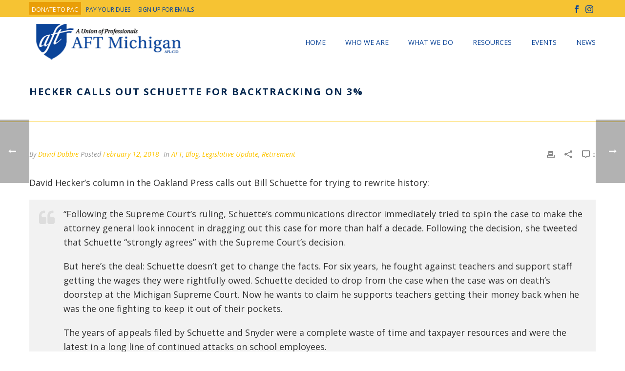

--- FILE ---
content_type: text/html
request_url: https://aftmichigan.org/hecker-calls-out-schuette-for-backtracking-on-3/
body_size: 18732
content:
<!DOCTYPE html>
<html lang="en-US" >
<head>
<meta charset="UTF-8"/><meta name="viewport" content="width=device-width, initial-scale=1.0, minimum-scale=1.0, maximum-scale=1.0, user-scalable=0"/><meta http-equiv="X-UA-Compatible" content="IE=edge,chrome=1"/><meta name="format-detection" content="telephone=no"><meta name='robots' content='index, follow, max-image-preview:large, max-snippet:-1, max-video-preview:-1'/>
<style id="critical-path-css">body,html{width:100%;height:100%;margin:0;padding:0}.page-preloader{top:0;left:0;z-index:999;position:fixed;height:100%;width:100%;text-align:center}.preloader-preview-area{animation-delay:-.2s;top:50%;-ms-transform:translateY(100%);transform:translateY(100%);margin-top:10px;max-height:calc(50% - 20px);opacity:1;width:100%;text-align:center;position:absolute}.preloader-logo{max-width:90%;top:50%;-ms-transform:translateY(-100%);transform:translateY(-100%);margin:-10px auto 0 auto;max-height:calc(50% - 20px);opacity:1;position:relative}.ball-pulse>div{width:15px;height:15px;border-radius:100%;margin:2px;animation-fill-mode:both;display:inline-block;animation:ball-pulse .75s infinite cubic-bezier(.2,.68,.18,1.08)}.ball-pulse>div:nth-child(1){animation-delay:-.36s}.ball-pulse>div:nth-child(2){animation-delay:-.24s}.ball-pulse>div:nth-child(3){animation-delay:-.12s}@keyframes ball-pulse{0%{transform:scale(1);opacity:1}45%{transform:scale(.1);opacity:.7}80%{transform:scale(1);opacity:1}}.ball-clip-rotate-pulse{position:relative;-ms-transform:translateY(-15px) translateX(-10px);transform:translateY(-15px) translateX(-10px);display:inline-block}.ball-clip-rotate-pulse>div{animation-fill-mode:both;position:absolute;top:0;left:0;border-radius:100%}.ball-clip-rotate-pulse>div:first-child{height:36px;width:36px;top:7px;left:-7px;animation:ball-clip-rotate-pulse-scale 1s 0s cubic-bezier(.09,.57,.49,.9) infinite}.ball-clip-rotate-pulse>div:last-child{position:absolute;width:50px;height:50px;left:-16px;top:-2px;background:0 0;border:2px solid;animation:ball-clip-rotate-pulse-rotate 1s 0s cubic-bezier(.09,.57,.49,.9) infinite;animation-duration:1s}@keyframes ball-clip-rotate-pulse-rotate{0%{transform:rotate(0) scale(1)}50%{transform:rotate(180deg) scale(.6)}100%{transform:rotate(360deg) scale(1)}}@keyframes ball-clip-rotate-pulse-scale{30%{transform:scale(.3)}100%{transform:scale(1)}}@keyframes square-spin{25%{transform:perspective(100px) rotateX(180deg) rotateY(0)}50%{transform:perspective(100px) rotateX(180deg) rotateY(180deg)}75%{transform:perspective(100px) rotateX(0) rotateY(180deg)}100%{transform:perspective(100px) rotateX(0) rotateY(0)}}.square-spin{display:inline-block}.square-spin>div{animation-fill-mode:both;width:50px;height:50px;animation:square-spin 3s 0s cubic-bezier(.09,.57,.49,.9) infinite}.cube-transition{position:relative;-ms-transform:translate(-25px,-25px);transform:translate(-25px,-25px);display:inline-block}.cube-transition>div{animation-fill-mode:both;width:15px;height:15px;position:absolute;top:-5px;left:-5px;animation:cube-transition 1.6s 0s infinite ease-in-out}.cube-transition>div:last-child{animation-delay:-.8s}@keyframes cube-transition{25%{transform:translateX(50px) scale(.5) rotate(-90deg)}50%{transform:translate(50px,50px) rotate(-180deg)}75%{transform:translateY(50px) scale(.5) rotate(-270deg)}100%{transform:rotate(-360deg)}}.ball-scale>div{border-radius:100%;margin:2px;animation-fill-mode:both;display:inline-block;height:60px;width:60px;animation:ball-scale 1s 0s ease-in-out infinite}@keyframes ball-scale{0%{transform:scale(0)}100%{transform:scale(1);opacity:0}}.line-scale>div{animation-fill-mode:both;display:inline-block;width:5px;height:50px;border-radius:2px;margin:2px}.line-scale>div:nth-child(1){animation:line-scale 1s -.5s infinite cubic-bezier(.2,.68,.18,1.08)}.line-scale>div:nth-child(2){animation:line-scale 1s -.4s infinite cubic-bezier(.2,.68,.18,1.08)}.line-scale>div:nth-child(3){animation:line-scale 1s -.3s infinite cubic-bezier(.2,.68,.18,1.08)}.line-scale>div:nth-child(4){animation:line-scale 1s -.2s infinite cubic-bezier(.2,.68,.18,1.08)}.line-scale>div:nth-child(5){animation:line-scale 1s -.1s infinite cubic-bezier(.2,.68,.18,1.08)}@keyframes line-scale{0%{transform:scaley(1)}50%{transform:scaley(.4)}100%{transform:scaley(1)}}.ball-scale-multiple{position:relative;-ms-transform:translateY(30px);transform:translateY(30px);display:inline-block}.ball-scale-multiple>div{border-radius:100%;animation-fill-mode:both;margin:2px;position:absolute;left:-30px;top:0;opacity:0;margin:0;width:50px;height:50px;animation:ball-scale-multiple 1s 0s linear infinite}.ball-scale-multiple>div:nth-child(2){animation-delay:-.2s}.ball-scale-multiple>div:nth-child(3){animation-delay:-.2s}@keyframes ball-scale-multiple{0%{transform:scale(0);opacity:0}5%{opacity:1}100%{transform:scale(1);opacity:0}}.ball-pulse-sync{display:inline-block}.ball-pulse-sync>div{width:15px;height:15px;border-radius:100%;margin:2px;animation-fill-mode:both;display:inline-block}.ball-pulse-sync>div:nth-child(1){animation:ball-pulse-sync .6s -.21s infinite ease-in-out}.ball-pulse-sync>div:nth-child(2){animation:ball-pulse-sync .6s -.14s infinite ease-in-out}.ball-pulse-sync>div:nth-child(3){animation:ball-pulse-sync .6s -70ms infinite ease-in-out}@keyframes ball-pulse-sync{33%{transform:translateY(10px)}66%{transform:translateY(-10px)}100%{transform:translateY(0)}}.transparent-circle{display:inline-block;border-top:.5em solid rgba(255,255,255,.2);border-right:.5em solid rgba(255,255,255,.2);border-bottom:.5em solid rgba(255,255,255,.2);border-left:.5em solid #fff;transform:translateZ(0);animation:transparent-circle 1.1s infinite linear;width:50px;height:50px;border-radius:50%}.transparent-circle:after{border-radius:50%;width:10em;height:10em}@keyframes transparent-circle{0%{transform:rotate(0)}100%{transform:rotate(360deg)}}.ball-spin-fade-loader{position:relative;top:-10px;left:-10px;display:inline-block}.ball-spin-fade-loader>div{width:15px;height:15px;border-radius:100%;margin:2px;animation-fill-mode:both;position:absolute;animation:ball-spin-fade-loader 1s infinite linear}.ball-spin-fade-loader>div:nth-child(1){top:25px;left:0;animation-delay:-.84s;-webkit-animation-delay:-.84s}.ball-spin-fade-loader>div:nth-child(2){top:17.05px;left:17.05px;animation-delay:-.72s;-webkit-animation-delay:-.72s}.ball-spin-fade-loader>div:nth-child(3){top:0;left:25px;animation-delay:-.6s;-webkit-animation-delay:-.6s}.ball-spin-fade-loader>div:nth-child(4){top:-17.05px;left:17.05px;animation-delay:-.48s;-webkit-animation-delay:-.48s}.ball-spin-fade-loader>div:nth-child(5){top:-25px;left:0;animation-delay:-.36s;-webkit-animation-delay:-.36s}.ball-spin-fade-loader>div:nth-child(6){top:-17.05px;left:-17.05px;animation-delay:-.24s;-webkit-animation-delay:-.24s}.ball-spin-fade-loader>div:nth-child(7){top:0;left:-25px;animation-delay:-.12s;-webkit-animation-delay:-.12s}.ball-spin-fade-loader>div:nth-child(8){top:17.05px;left:-17.05px;animation-delay:0s;-webkit-animation-delay:0s}@keyframes ball-spin-fade-loader{50%{opacity:.3;transform:scale(.4)}100%{opacity:1;transform:scale(1)}}</style>
<title>Hecker calls out Schuette for backtracking on 3% - AFT Michigan</title>
<link rel="canonical" href="https://aftmichigan.org/hecker-calls-out-schuette-for-backtracking-on-3/"/>
<meta property="og:locale" content="en_US"/>
<meta property="og:type" content="article"/>
<meta property="og:title" content="Hecker calls out Schuette for backtracking on 3% - AFT Michigan"/>
<meta property="og:description" content="David Hecker&#8217;s column in the Oakland Press calls out Bill Schuette for trying to rewrite history: &#8220;Following the Supreme Court’s ruling, Schuette’s communications director immediately tried to spin the case to make the attorney general look innocent in dragging out this case for more than half a decade. Following the decision, she tweeted that Schuette [&hellip;]"/>
<meta property="og:url" content="https://aftmichigan.org/hecker-calls-out-schuette-for-backtracking-on-3/"/>
<meta property="og:site_name" content="AFT Michigan"/>
<meta property="article:publisher" content="https://facebook.com/AFTMichigan"/>
<meta property="article:published_time" content="2018-02-12T15:14:00+00:00"/>
<meta property="article:modified_time" content="2018-03-09T19:20:34+00:00"/>
<meta property="og:image" content="https://aftmichigan.org/wp-content/uploads/2018/01/david-hecker-01.png"/>
<meta property="og:image:width" content="2930"/>
<meta property="og:image:height" content="2927"/>
<meta property="og:image:type" content="image/png"/>
<meta name="author" content="David Dobbie"/>
<meta name="twitter:card" content="summary_large_image"/>
<meta name="twitter:creator" content="@AFTMichigan"/>
<meta name="twitter:site" content="@AFTMichigan"/>
<meta name="twitter:label1" content="Written by"/>
<meta name="twitter:data1" content="David Dobbie"/>
<meta name="twitter:label2" content="Est. reading time"/>
<meta name="twitter:data2" content="1 minute"/>
<script type="application/ld+json" class="yoast-schema-graph">{"@context":"https://schema.org","@graph":[{"@type":"Article","@id":"https://aftmichigan.org/hecker-calls-out-schuette-for-backtracking-on-3/#article","isPartOf":{"@id":"https://aftmichigan.org/hecker-calls-out-schuette-for-backtracking-on-3/"},"author":{"name":"David Dobbie","@id":"https://aftmichigan.org/#/schema/person/78467acab850c56463f61e9665f067ef"},"headline":"Hecker calls out Schuette for backtracking on 3%","datePublished":"2018-02-12T15:14:00+00:00","dateModified":"2018-03-09T19:20:34+00:00","mainEntityOfPage":{"@id":"https://aftmichigan.org/hecker-calls-out-schuette-for-backtracking-on-3/"},"wordCount":236,"commentCount":0,"publisher":{"@id":"https://aftmichigan.org/#organization"},"image":{"@id":"https://aftmichigan.org/hecker-calls-out-schuette-for-backtracking-on-3/#primaryimage"},"thumbnailUrl":"https://aftmichigan.org/wp-content/uploads/2018/01/david-hecker-01.png","articleSection":["AFT","Blog","Legislative Update","Retirement"],"inLanguage":"en-US","potentialAction":[{"@type":"CommentAction","name":"Comment","target":["https://aftmichigan.org/hecker-calls-out-schuette-for-backtracking-on-3/#respond"]}]},{"@type":"WebPage","@id":"https://aftmichigan.org/hecker-calls-out-schuette-for-backtracking-on-3/","url":"https://aftmichigan.org/hecker-calls-out-schuette-for-backtracking-on-3/","name":"Hecker calls out Schuette for backtracking on 3% - AFT Michigan","isPartOf":{"@id":"https://aftmichigan.org/#website"},"primaryImageOfPage":{"@id":"https://aftmichigan.org/hecker-calls-out-schuette-for-backtracking-on-3/#primaryimage"},"image":{"@id":"https://aftmichigan.org/hecker-calls-out-schuette-for-backtracking-on-3/#primaryimage"},"thumbnailUrl":"https://aftmichigan.org/wp-content/uploads/2018/01/david-hecker-01.png","datePublished":"2018-02-12T15:14:00+00:00","dateModified":"2018-03-09T19:20:34+00:00","breadcrumb":{"@id":"https://aftmichigan.org/hecker-calls-out-schuette-for-backtracking-on-3/#breadcrumb"},"inLanguage":"en-US","potentialAction":[{"@type":"ReadAction","target":["https://aftmichigan.org/hecker-calls-out-schuette-for-backtracking-on-3/"]}]},{"@type":"ImageObject","inLanguage":"en-US","@id":"https://aftmichigan.org/hecker-calls-out-schuette-for-backtracking-on-3/#primaryimage","url":"https://aftmichigan.org/wp-content/uploads/2018/01/david-hecker-01.png","contentUrl":"https://aftmichigan.org/wp-content/uploads/2018/01/david-hecker-01.png","width":2930,"height":2927,"caption":"David Hecker"},{"@type":"BreadcrumbList","@id":"https://aftmichigan.org/hecker-calls-out-schuette-for-backtracking-on-3/#breadcrumb","itemListElement":[{"@type":"ListItem","position":1,"name":"Home","item":"https://aftmichigan.org/"},{"@type":"ListItem","position":2,"name":"Hecker calls out Schuette for backtracking on 3%"}]},{"@type":"WebSite","@id":"https://aftmichigan.org/#website","url":"https://aftmichigan.org/","name":"AFT Michigan","description":"A Union of Professionals","publisher":{"@id":"https://aftmichigan.org/#organization"},"potentialAction":[{"@type":"SearchAction","target":{"@type":"EntryPoint","urlTemplate":"https://aftmichigan.org/?s={search_term_string}"},"query-input":{"@type":"PropertyValueSpecification","valueRequired":true,"valueName":"search_term_string"}}],"inLanguage":"en-US"},{"@type":"Organization","@id":"https://aftmichigan.org/#organization","name":"AFT Michigan","url":"https://aftmichigan.org/","logo":{"@type":"ImageObject","inLanguage":"en-US","@id":"https://aftmichigan.org/#/schema/logo/image/","url":"https://aftmichigan.org/wp-content/uploads/2018/04/aft-michigan-logo-square.png","contentUrl":"https://aftmichigan.org/wp-content/uploads/2018/04/aft-michigan-logo-square.png","width":500,"height":500,"caption":"AFT Michigan"},"image":{"@id":"https://aftmichigan.org/#/schema/logo/image/"},"sameAs":["https://facebook.com/AFTMichigan","https://x.com/AFTMichigan"]},{"@type":"Person","@id":"https://aftmichigan.org/#/schema/person/78467acab850c56463f61e9665f067ef","name":"David Dobbie","description":"AFT Michigan Chief of Staff","url":"https://aftmichigan.org/author/ddobbie/"}]}</script>
<link rel='dns-prefetch' href='//use.fontawesome.com'/>
<link rel="alternate" type="application/rss+xml" title="AFT Michigan &raquo; Feed" href="https://aftmichigan.org/feed/"/>
<link rel="alternate" type="application/rss+xml" title="AFT Michigan &raquo; Comments Feed" href="https://aftmichigan.org/comments/feed/"/>
<link rel="shortcut icon" href="https://aftmichigan.org/wp-content/uploads/2017/08/aftmi-favicon.png"/>
<link rel="alternate" title="oEmbed (JSON)" type="application/json+oembed" href="https://aftmichigan.org/wp-json/oembed/1.0/embed?url=https%3A%2F%2Faftmichigan.org%2Fhecker-calls-out-schuette-for-backtracking-on-3%2F"/>
<link rel="alternate" title="oEmbed (XML)" type="text/xml+oembed" href="https://aftmichigan.org/wp-json/oembed/1.0/embed?url=https%3A%2F%2Faftmichigan.org%2Fhecker-calls-out-schuette-for-backtracking-on-3%2F&#038;format=xml"/>
<style id='wp-img-auto-sizes-contain-inline-css' type='text/css'>img:is([sizes=auto i],[sizes^="auto," i]){contain-intrinsic-size:3000px 1500px}</style>
<link rel='stylesheet' id='wp-block-library-css' href='https://aftmichigan.org/wp-includes/css/dist/block-library/style.min.css?ver=6.9' type='text/css' media='all'/>
<style id='global-styles-inline-css' type='text/css'>:root{--wp--preset--aspect-ratio--square:1;--wp--preset--aspect-ratio--4-3:4/3;--wp--preset--aspect-ratio--3-4:3/4;--wp--preset--aspect-ratio--3-2:3/2;--wp--preset--aspect-ratio--2-3:2/3;--wp--preset--aspect-ratio--16-9:16/9;--wp--preset--aspect-ratio--9-16:9/16;--wp--preset--color--black:#000000;--wp--preset--color--cyan-bluish-gray:#abb8c3;--wp--preset--color--white:#ffffff;--wp--preset--color--pale-pink:#f78da7;--wp--preset--color--vivid-red:#cf2e2e;--wp--preset--color--luminous-vivid-orange:#ff6900;--wp--preset--color--luminous-vivid-amber:#fcb900;--wp--preset--color--light-green-cyan:#7bdcb5;--wp--preset--color--vivid-green-cyan:#00d084;--wp--preset--color--pale-cyan-blue:#8ed1fc;--wp--preset--color--vivid-cyan-blue:#0693e3;--wp--preset--color--vivid-purple:#9b51e0;--wp--preset--gradient--vivid-cyan-blue-to-vivid-purple:linear-gradient(135deg,rgb(6,147,227) 0%,rgb(155,81,224) 100%);--wp--preset--gradient--light-green-cyan-to-vivid-green-cyan:linear-gradient(135deg,rgb(122,220,180) 0%,rgb(0,208,130) 100%);--wp--preset--gradient--luminous-vivid-amber-to-luminous-vivid-orange:linear-gradient(135deg,rgb(252,185,0) 0%,rgb(255,105,0) 100%);--wp--preset--gradient--luminous-vivid-orange-to-vivid-red:linear-gradient(135deg,rgb(255,105,0) 0%,rgb(207,46,46) 100%);--wp--preset--gradient--very-light-gray-to-cyan-bluish-gray:linear-gradient(135deg,rgb(238,238,238) 0%,rgb(169,184,195) 100%);--wp--preset--gradient--cool-to-warm-spectrum:linear-gradient(135deg,rgb(74,234,220) 0%,rgb(151,120,209) 20%,rgb(207,42,186) 40%,rgb(238,44,130) 60%,rgb(251,105,98) 80%,rgb(254,248,76) 100%);--wp--preset--gradient--blush-light-purple:linear-gradient(135deg,rgb(255,206,236) 0%,rgb(152,150,240) 100%);--wp--preset--gradient--blush-bordeaux:linear-gradient(135deg,rgb(254,205,165) 0%,rgb(254,45,45) 50%,rgb(107,0,62) 100%);--wp--preset--gradient--luminous-dusk:linear-gradient(135deg,rgb(255,203,112) 0%,rgb(199,81,192) 50%,rgb(65,88,208) 100%);--wp--preset--gradient--pale-ocean:linear-gradient(135deg,rgb(255,245,203) 0%,rgb(182,227,212) 50%,rgb(51,167,181) 100%);--wp--preset--gradient--electric-grass:linear-gradient(135deg,rgb(202,248,128) 0%,rgb(113,206,126) 100%);--wp--preset--gradient--midnight:linear-gradient(135deg,rgb(2,3,129) 0%,rgb(40,116,252) 100%);--wp--preset--font-size--small:13px;--wp--preset--font-size--medium:20px;--wp--preset--font-size--large:36px;--wp--preset--font-size--x-large:42px;--wp--preset--spacing--20:0.44rem;--wp--preset--spacing--30:0.67rem;--wp--preset--spacing--40:1rem;--wp--preset--spacing--50:1.5rem;--wp--preset--spacing--60:2.25rem;--wp--preset--spacing--70:3.38rem;--wp--preset--spacing--80:5.06rem;--wp--preset--shadow--natural:6px 6px 9px rgba(0, 0, 0, 0.2);--wp--preset--shadow--deep:12px 12px 50px rgba(0, 0, 0, 0.4);--wp--preset--shadow--sharp:6px 6px 0px rgba(0, 0, 0, 0.2);--wp--preset--shadow--outlined:6px 6px 0px -3px rgb(255, 255, 255), 6px 6px rgb(0, 0, 0);--wp--preset--shadow--crisp:6px 6px 0px rgb(0, 0, 0);}:where(.is-layout-flex){gap:0.5em;}:where(.is-layout-grid){gap:0.5em;}body .is-layout-flex{display:flex;}.is-layout-flex{flex-wrap:wrap;align-items:center;}.is-layout-flex > :is(*, div){margin:0;}body .is-layout-grid{display:grid;}.is-layout-grid > :is(*, div){margin:0;}:where(.wp-block-columns.is-layout-flex){gap:2em;}:where(.wp-block-columns.is-layout-grid){gap:2em;}:where(.wp-block-post-template.is-layout-flex){gap:1.25em;}:where(.wp-block-post-template.is-layout-grid){gap:1.25em;}.has-black-color{color:var(--wp--preset--color--black) !important;}.has-cyan-bluish-gray-color{color:var(--wp--preset--color--cyan-bluish-gray) !important;}.has-white-color{color:var(--wp--preset--color--white) !important;}.has-pale-pink-color{color:var(--wp--preset--color--pale-pink) !important;}.has-vivid-red-color{color:var(--wp--preset--color--vivid-red) !important;}.has-luminous-vivid-orange-color{color:var(--wp--preset--color--luminous-vivid-orange) !important;}.has-luminous-vivid-amber-color{color:var(--wp--preset--color--luminous-vivid-amber) !important;}.has-light-green-cyan-color{color:var(--wp--preset--color--light-green-cyan) !important;}.has-vivid-green-cyan-color{color:var(--wp--preset--color--vivid-green-cyan) !important;}.has-pale-cyan-blue-color{color:var(--wp--preset--color--pale-cyan-blue) !important;}.has-vivid-cyan-blue-color{color:var(--wp--preset--color--vivid-cyan-blue) !important;}.has-vivid-purple-color{color:var(--wp--preset--color--vivid-purple) !important;}.has-black-background-color{background-color:var(--wp--preset--color--black) !important;}.has-cyan-bluish-gray-background-color{background-color:var(--wp--preset--color--cyan-bluish-gray) !important;}.has-white-background-color{background-color:var(--wp--preset--color--white) !important;}.has-pale-pink-background-color{background-color:var(--wp--preset--color--pale-pink) !important;}.has-vivid-red-background-color{background-color:var(--wp--preset--color--vivid-red) !important;}.has-luminous-vivid-orange-background-color{background-color:var(--wp--preset--color--luminous-vivid-orange) !important;}.has-luminous-vivid-amber-background-color{background-color:var(--wp--preset--color--luminous-vivid-amber) !important;}.has-light-green-cyan-background-color{background-color:var(--wp--preset--color--light-green-cyan) !important;}.has-vivid-green-cyan-background-color{background-color:var(--wp--preset--color--vivid-green-cyan) !important;}.has-pale-cyan-blue-background-color{background-color:var(--wp--preset--color--pale-cyan-blue) !important;}.has-vivid-cyan-blue-background-color{background-color:var(--wp--preset--color--vivid-cyan-blue) !important;}.has-vivid-purple-background-color{background-color:var(--wp--preset--color--vivid-purple) !important;}.has-black-border-color{border-color:var(--wp--preset--color--black) !important;}.has-cyan-bluish-gray-border-color{border-color:var(--wp--preset--color--cyan-bluish-gray) !important;}.has-white-border-color{border-color:var(--wp--preset--color--white) !important;}.has-pale-pink-border-color{border-color:var(--wp--preset--color--pale-pink) !important;}.has-vivid-red-border-color{border-color:var(--wp--preset--color--vivid-red) !important;}.has-luminous-vivid-orange-border-color{border-color:var(--wp--preset--color--luminous-vivid-orange) !important;}.has-luminous-vivid-amber-border-color{border-color:var(--wp--preset--color--luminous-vivid-amber) !important;}.has-light-green-cyan-border-color{border-color:var(--wp--preset--color--light-green-cyan) !important;}.has-vivid-green-cyan-border-color{border-color:var(--wp--preset--color--vivid-green-cyan) !important;}.has-pale-cyan-blue-border-color{border-color:var(--wp--preset--color--pale-cyan-blue) !important;}.has-vivid-cyan-blue-border-color{border-color:var(--wp--preset--color--vivid-cyan-blue) !important;}.has-vivid-purple-border-color{border-color:var(--wp--preset--color--vivid-purple) !important;}.has-vivid-cyan-blue-to-vivid-purple-gradient-background{background:var(--wp--preset--gradient--vivid-cyan-blue-to-vivid-purple) !important;}.has-light-green-cyan-to-vivid-green-cyan-gradient-background{background:var(--wp--preset--gradient--light-green-cyan-to-vivid-green-cyan) !important;}.has-luminous-vivid-amber-to-luminous-vivid-orange-gradient-background{background:var(--wp--preset--gradient--luminous-vivid-amber-to-luminous-vivid-orange) !important;}.has-luminous-vivid-orange-to-vivid-red-gradient-background{background:var(--wp--preset--gradient--luminous-vivid-orange-to-vivid-red) !important;}.has-very-light-gray-to-cyan-bluish-gray-gradient-background{background:var(--wp--preset--gradient--very-light-gray-to-cyan-bluish-gray) !important;}.has-cool-to-warm-spectrum-gradient-background{background:var(--wp--preset--gradient--cool-to-warm-spectrum) !important;}.has-blush-light-purple-gradient-background{background:var(--wp--preset--gradient--blush-light-purple) !important;}.has-blush-bordeaux-gradient-background{background:var(--wp--preset--gradient--blush-bordeaux) !important;}.has-luminous-dusk-gradient-background{background:var(--wp--preset--gradient--luminous-dusk) !important;}.has-pale-ocean-gradient-background{background:var(--wp--preset--gradient--pale-ocean) !important;}.has-electric-grass-gradient-background{background:var(--wp--preset--gradient--electric-grass) !important;}.has-midnight-gradient-background{background:var(--wp--preset--gradient--midnight) !important;}.has-small-font-size{font-size:var(--wp--preset--font-size--small) !important;}.has-medium-font-size{font-size:var(--wp--preset--font-size--medium) !important;}.has-large-font-size{font-size:var(--wp--preset--font-size--large) !important;}.has-x-large-font-size{font-size:var(--wp--preset--font-size--x-large) !important;}</style>
<style id='classic-theme-styles-inline-css' type='text/css'>.wp-block-button__link{color:#fff;background-color:#32373c;border-radius:9999px;box-shadow:none;text-decoration:none;padding:calc(.667em + 2px) calc(1.333em + 2px);font-size:1.125em}.wp-block-file__button{background:#32373c;color:#fff;text-decoration:none}</style>
<style id='font-awesome-svg-styles-default-inline-css' type='text/css'>.svg-inline--fa{display:inline-block;height:1em;overflow:visible;vertical-align:-.125em;}</style>
<link rel='stylesheet' id='font-awesome-svg-styles-css' href='https://aftmichigan.org/wp-content/cache/speedycache/aftmichigan.org/assets/6260a1dd8d567df3-svg-with-js.css' type='text/css' media='all'/>
<style id='font-awesome-svg-styles-inline-css' type='text/css'>.wp-block-font-awesome-icon svg::before, .wp-rich-text-font-awesome-icon svg::before{content:unset;}</style>
<link rel='stylesheet' id='contact-form-7-css' href='https://aftmichigan.org/wp-content/cache/speedycache/aftmichigan.org/assets/64ac31699f5326cb-styles.css' type='text/css' media='all'/>
<link rel='stylesheet' id='theme-styles-css' href='https://aftmichigan.org/wp-content/cache/speedycache/aftmichigan.org/assets/406ea23f9e14cd10-full-styles.6.12.3.css' type='text/css' media='all'/>
<style id='theme-styles-inline-css' type='text/css'>#wpadminbar{-webkit-backface-visibility:hidden;backface-visibility:hidden;-webkit-perspective:1000;-ms-perspective:1000;perspective:1000;-webkit-transform:translateZ(0px);-ms-transform:translateZ(0px);transform:translateZ(0px);} @media screen and (max-width:600px){
#wpadminbar{position:fixed !important;} }
body{transform:unset;background-color:#fff;} .hb-custom-header #mk-page-introduce, .mk-header{transform:unset;background-color:#ffffff;background-size:cover;-webkit-background-size:cover;-moz-background-size:cover;} .hb-custom-header > div, .mk-header-bg{transform:unset;background-color:#ffffff;} .mk-classic-nav-bg{background-color:#ffffff;} .master-holder-bg{transform:unset;background-color:#fff;} #mk-footer{transform:unset;background-color:#ffffff;} #mk-boxed-layout{-webkit-box-shadow:0 0 0px rgba(0, 0, 0, 0);-moz-box-shadow:0 0 0px rgba(0, 0, 0, 0);box-shadow:0 0 0px rgba(0, 0, 0, 0);} .mk-news-tab .mk-tabs-tabs .is-active a, .mk-fancy-title.pattern-style span, .mk-fancy-title.pattern-style.color-gradient span:after, .page-bg-color{background-color:#fff;} .page-title{font-size:20px;color:#05274f;text-transform:uppercase;font-weight:700;letter-spacing:2px;} .page-subtitle{font-size:14px;line-height:100%;color:#a3a3a3;font-size:14px;text-transform:none;} .mk-header{border-bottom:1px solid #fdc502;} .header-style-1 .mk-header-padding-wrapper, .header-style-2 .mk-header-padding-wrapper, .header-style-3 .mk-header-padding-wrapper{padding-top:136px;} .mk-process-steps[max-width~="950px"] ul::before{display:none !important;} .mk-process-steps[max-width~="950px"] li{margin-bottom:30px !important;width:100% !important;text-align:center;} .mk-event-countdown-ul[max-width~="750px"] li{width:90%;display:block;margin:0 auto 15px;} body{font-family:Oswald} body{font-family:Open Sans} h2, h3{font-family:Oswald} @font-face{font-family:'star';src:url('https://aftmichigan.org/wp-content/themes/jupiter/assets/stylesheet/fonts/star/font.eot');src:url('https://aftmichigan.org/wp-content/themes/jupiter/assets/stylesheet/fonts/star/font.eot?#iefix') format('embedded-opentype'), url('https://aftmichigan.org/wp-content/themes/jupiter/assets/stylesheet/fonts/star/font.woff') format('woff'), url('https://aftmichigan.org/wp-content/themes/jupiter/assets/stylesheet/fonts/star/font.ttf') format('truetype'), url('https://aftmichigan.org/wp-content/themes/jupiter/assets/stylesheet/fonts/star/font.svg#star') format('svg');font-weight:normal;font-style:normal;} @font-face{font-family:'WooCommerce';src:url('https://aftmichigan.org/wp-content/themes/jupiter/assets/stylesheet/fonts/woocommerce/font.eot');src:url('https://aftmichigan.org/wp-content/themes/jupiter/assets/stylesheet/fonts/woocommerce/font.eot?#iefix') format('embedded-opentype'), url('https://aftmichigan.org/wp-content/themes/jupiter/assets/stylesheet/fonts/woocommerce/font.woff') format('woff'), url('https://aftmichigan.org/wp-content/themes/jupiter/assets/stylesheet/fonts/woocommerce/font.ttf') format('truetype'), url('https://aftmichigan.org/wp-content/themes/jupiter/assets/stylesheet/fonts/woocommerce/font.svg#WooCommerce') format('svg');font-weight:normal;font-style:normal;}li#menu-item-568{background-color:#E99E07;} li#menu-item-568:hover{background-color:#0B4497;} li#menu-item-568 span{color:white;} ul.sub-menu{left:-50px !important;}</style>
<link rel='stylesheet' id='mkhb-render-css' href='https://aftmichigan.org/wp-content/cache/speedycache/aftmichigan.org/assets/5ad9cbba7acca3df-mkhb-render.css' type='text/css' media='all'/>
<link rel='stylesheet' id='mkhb-row-css' href='https://aftmichigan.org/wp-content/cache/speedycache/aftmichigan.org/assets/e21896818496cb12-mkhb-row.css' type='text/css' media='all'/>
<link rel='stylesheet' id='mkhb-column-css' href='https://aftmichigan.org/wp-content/cache/speedycache/aftmichigan.org/assets/76518f15addb3509-mkhb-column.css' type='text/css' media='all'/>
<link rel='stylesheet' id='tablepress-default-css' href='https://aftmichigan.org/wp-content/cache/speedycache/aftmichigan.org/assets/67618bce410baf1c-default.css' type='text/css' media='all'/>
<link rel='stylesheet' id='theme-options-css' href='https://aftmichigan.org/wp-content/cache/speedycache/aftmichigan.org/assets/c1994f5a110d4b35-theme-options-production-1768950451.css' type='text/css' media='all'/>
<link rel='stylesheet' id='ms-main-css' href='https://aftmichigan.org/wp-content/cache/speedycache/aftmichigan.org/assets/5f91ed5542f1688c-masterslider.main.css' type='text/css' media='all'/>
<link rel='stylesheet' id='ms-custom-css' href='https://aftmichigan.org/wp-content/cache/speedycache/aftmichigan.org/assets/48a9f5734939f50e-custom.css' type='text/css' media='all'/>
<link rel='stylesheet' id='jupiter-donut-shortcodes-css' href='https://aftmichigan.org/wp-content/plugins/jupiter-donut/assets/css/shortcodes-styles.min.css?ver=1.6.5' type='text/css' media='all'/>
<link rel="https://api.w.org/" href="https://aftmichigan.org/wp-json/"/><link rel="alternate" title="JSON" type="application/json" href="https://aftmichigan.org/wp-json/wp/v2/posts/6865"/><link rel="EditURI" type="application/rsd+xml" title="RSD" href="https://aftmichigan.org/xmlrpc.php?rsd"/>
<link rel='shortlink' href='https://aftmichigan.org/?p=6865'/>
<meta name="generator" content="MasterSlider 3.7.8 - Responsive Touch Image Slider"/>
<meta itemprop="author" content="David Dobbie"/><meta itemprop="datePublished" content="February 12, 2018"/><meta itemprop="dateModified" content="March 9, 2018"/><meta itemprop="publisher" content="AFT Michigan"/><style>.recentcomments a{display:inline !important;padding:0 !important;margin:0 !important;}</style><meta name="generator" content="Powered by WPBakery Page Builder - drag and drop page builder for WordPress."/>
<meta name="generator" content="Powered by Slider Revolution 6.7.38 - responsive, Mobile-Friendly Slider Plugin for WordPress with comfortable drag and drop interface."/>
<script>(function(w,d,s,l,i){w[l]=w[l]||[];w[l].push({'gtm.start':
new Date().getTime(),event:'gtm.js'});var f=d.getElementsByTagName(s)[0],
j=d.createElement(s),dl=l!='dataLayer'?'&l='+l:'';j.async=true;j.src=
'https://www.googletagmanager.com/gtm.js?id='+i+dl;f.parentNode.insertBefore(j,f);
})(window,document,'script','dataLayer','GTM-WC5GW2Q');</script>
<link rel="stylesheet" href="https://cdnjs.cloudflare.com/ajax/libs/font-awesome/4.7.0/css/font-awesome.min.css">
<link href="https://use.fontawesome.com/releases/v5.0.8/css/all.css" rel="stylesheet">
<meta name="twitter:title" content="AFT Michigan"/>
<meta name="twitter:description" content="Standing together for public education."/>
<meta name="twitter:image" content="https://aftmichigan.org/wp-content/uploads/2018/01/workplace-issues.png"/>
<meta name="generator" content="Jupiter 6.12.3"/><noscript><style>.wpb_animate_when_almost_visible{opacity:1;}</style></noscript>	<link rel='stylesheet' id='rs-plugin-settings-css' href='//aftmichigan.org/wp-content/plugins/revslider/sr6/assets/css/rs6.css?ver=6.7.38' type='text/css' media='all'/>
<style id='rs-plugin-settings-inline-css' type='text/css'>#rs-demo-id{}</style>
</head>
<body class="wp-singular post-template-default single single-post postid-6865 single-format-standard wp-theme-jupiter _masterslider _msp_version_3.7.8 wpb-js-composer js-comp-ver-8.7.2.1 vc_responsive" itemscope="itemscope" itemtype="https://schema.org/WebPage" data-adminbar="">
<noscript><iframe src="https://www.googletagmanager.com/ns.html?id=GTM-WC5GW2Q"
height="0" width="0" style="display:none;visibility:hidden"></iframe></noscript>
<div class="mk-body-loader-overlay page-preloader" style="background-color:#ffffff;"><img alt="AFT Michigan" class="preloader-logo" src="https://aftmichigan.org/wp-content/uploads/2017/07/aftlogo387.png" width="387" height="100"> <div class="preloader-preview-area">  <div class="ball-scale">
<div style="background-color: #003164"></div></div></div></div><div id="top-of-page"></div><div id="mk-boxed-layout">
<div id="mk-theme-container">
<header data-height='100' data-sticky-height='55' data-responsive-height='90' data-transparent-skin='' data-header-style='1' data-sticky-style='fixed' data-sticky-offset='header' id="mk-header-1" class="mk-header header-style-1 header-align-left toolbar-true menu-hover-5 sticky-style-fixed mk-background-stretch boxed-header" role="banner" itemscope="itemscope" itemtype="https://schema.org/WPHeader">
<div class="mk-header-holder">
<div class="mk-header-toolbar">
<div class="mk-grid header-grid">
<div class="mk-header-toolbar-holder">
<nav class="mk-toolbar-navigation"><ul id="menu-toolbar-menu" class="menu"><li id="menu-item-568" class="menu-item menu-item-type-custom menu-item-object-custom"><a href="https://aftmichigan.org/pac/"><span class="meni-item-text">DONATE TO PAC</span></a></li>
<li id="menu-item-569" class="menu-item menu-item-type-custom menu-item-object-custom"><a href="https://join.aft.org/?state=MI"><span class="meni-item-text">PAY YOUR DUES</span></a></li>
<li id="menu-item-570" class="menu-item menu-item-type-custom menu-item-object-custom"><a href="https://aftmichigan.org/signup/"><span class="meni-item-text">SIGN UP FOR EMAILS</span></a></li>
</ul></nav><div class="mk-header-social toolbar-section"><ul><li><a class="facebook-hover" target="_blank" rel="noreferrer noopener" href="https://www.facebook.com/aftmichigan/"><svg class="mk-svg-icon" data-name="mk-jupiter-icon-simple-facebook" data-cacheid="icon-69708d9d47b86" style=" height:16px; width: 16px; " xmlns="http://www.w3.org/2000/svg" viewBox="0 0 512 512"><path d="M192.191 92.743v60.485h-63.638v96.181h63.637v256.135h97.069v-256.135h84.168s6.674-51.322 9.885-96.508h-93.666v-42.921c0-8.807 11.565-20.661 23.01-20.661h71.791v-95.719h-83.57c-111.317 0-108.686 86.262-108.686 99.142z"/></svg></i></a></li><li><a class="instagram-hover" target="_blank" rel="noreferrer noopener" href="https://www.instagram.com/aftmichigan/"><svg class="mk-svg-icon" data-name="mk-jupiter-icon-simple-instagram" data-cacheid="icon-69708d9d47c6d" style=" height:16px; width: 16px; " xmlns="http://www.w3.org/2000/svg" viewBox="0 0 81.2 81.2"><path d="M81,23.9c-0.2-4.3-0.9-7.3-1.9-9.9c-1-2.7-2.4-4.9-4.7-7.2c-2.3-2.3-4.5-3.6-7.2-4.7c-2.6-1-5.5-1.7-9.9-1.9 C53,0,51.6,0,40.6,0c-11,0-12.4,0-16.7,0.2c-4.3,0.2-7.3,0.9-9.9,1.9c-2.7,1-4.9,2.4-7.2,4.7C4.6,9.1,3.2,11.3,2.1,14 c-1,2.6-1.7,5.5-1.9,9.9C0,28.2,0,29.6,0,40.6c0,11,0,12.4,0.2,16.7c0.2,4.3,0.9,7.3,1.9,9.9c1,2.7,2.4,4.9,4.7,7.2 c2.3,2.3,4.5,3.6,7.2,4.7c2.6,1,5.5,1.7,9.9,1.9c4.3,0.2,5.7,0.2,16.7,0.2c11,0,12.4,0,16.7-0.2c4.3-0.2,7.3-0.9,9.9-1.9 c2.7-1,4.9-2.4,7.2-4.7c2.3-2.3,3.6-4.5,4.7-7.2c1-2.6,1.7-5.5,1.9-9.9c0.2-4.3,0.2-5.7,0.2-16.7C81.2,29.6,81.2,28.2,81,23.9z M73.6,57c-0.2,4-0.8,6.1-1.4,7.5c-0.7,1.9-1.6,3.2-3,4.7c-1.4,1.4-2.8,2.3-4.7,3c-1.4,0.6-3.6,1.2-7.5,1.4 c-4.3,0.2-5.6,0.2-16.4,0.2c-10.8,0-12.1,0-16.4-0.2c-4-0.2-6.1-0.8-7.5-1.4c-1.9-0.7-3.2-1.6-4.7-3c-1.4-1.4-2.3-2.8-3-4.7 C8.4,63.1,7.7,61,7.6,57c-0.2-4.3-0.2-5.6-0.2-16.4c0-10.8,0-12.1,0.2-16.4c0.2-4,0.8-6.1,1.4-7.5c0.7-1.9,1.6-3.2,3-4.7 c1.4-1.4,2.8-2.3,4.7-3c1.4-0.6,3.6-1.2,7.5-1.4c4.3-0.2,5.6-0.2,16.4-0.2c10.8,0,12.1,0,16.4,0.2c4,0.2,6.1,0.8,7.5,1.4 c1.9,0.7,3.2,1.6,4.7,3c1.4,1.4,2.3,2.8,3,4.7c0.6,1.4,1.2,3.6,1.4,7.5c0.2,4.3,0.2,5.6,0.2,16.4C73.9,51.4,73.8,52.7,73.6,57z"/><path d="M40.6,19.8c-11.5,0-20.8,9.3-20.8,20.8c0,11.5,9.3,20.8,20.8,20.8c11.5,0,20.8-9.3,20.8-20.8 C61.4,29.1,52.1,19.8,40.6,19.8z M40.6,54.1c-7.5,0-13.5-6.1-13.5-13.5c0-7.5,6.1-13.5,13.5-13.5c7.5,0,13.5,6.1,13.5,13.5 C54.1,48.1,48.1,54.1,40.6,54.1z"/><circle cx="62.3" cy="18.9" r="4.9"/></svg></i></a></li></ul><div class="clearboth"></div></div></div></div></div><div class="mk-header-inner add-header-height">
<div class="mk-header-bg"></div><div class="mk-toolbar-resposnive-icon"><svg class="mk-svg-icon" data-name="mk-icon-chevron-down" data-cacheid="icon-69708d9d47d77" xmlns="http://www.w3.org/2000/svg" viewBox="0 0 1792 1792"><path d="M1683 808l-742 741q-19 19-45 19t-45-19l-742-741q-19-19-19-45.5t19-45.5l166-165q19-19 45-19t45 19l531 531 531-531q19-19 45-19t45 19l166 165q19 19 19 45.5t-19 45.5z"/></svg></div><div class="mk-grid header-grid">
<div class="mk-header-nav-container one-row-style menu-hover-style-5" role="navigation" itemscope="itemscope" itemtype="https://schema.org/SiteNavigationElement"> <nav class="mk-main-navigation js-main-nav"><ul id="menu-main-menu" class="main-navigation-ul"><li id="menu-item-6621" class="menu-item menu-item-type-post_type menu-item-object-page menu-item-home no-mega-menu"><a class="menu-item-link js-smooth-scroll" href="https://aftmichigan.org/">Home</a></li> <li id="menu-item-602" class="menu-item menu-item-type-custom menu-item-object-custom menu-item-has-children no-mega-menu"><a class="menu-item-link js-smooth-scroll" href="#">Who We Are</a> <ul class="sub-menu"> <li id="menu-item-779" class="menu-item menu-item-type-post_type menu-item-object-page"><a class="menu-item-link js-smooth-scroll" href="https://aftmichigan.org/about-us/">About Us</a></li> <li id="menu-item-6790" class="menu-item menu-item-type-post_type menu-item-object-page"><a class="menu-item-link js-smooth-scroll" href="https://aftmichigan.org/officers-and-staff/">Officers and Staff</a></li> <li id="menu-item-6658" class="menu-item menu-item-type-post_type menu-item-object-page"><a class="menu-item-link js-smooth-scroll" href="https://aftmichigan.org/locals-2/">Locals</a></li> <li id="menu-item-6601" class="menu-item menu-item-type-post_type menu-item-object-page"><a class="menu-item-link js-smooth-scroll" href="https://aftmichigan.org/aft-constituencies/">AFT Constituencies</a></li> <li id="menu-item-6755" class="menu-item menu-item-type-post_type menu-item-object-page"><a class="menu-item-link js-smooth-scroll" href="https://aftmichigan.org/constitution/">Constitution</a></li> <li id="menu-item-6753" class="menu-item menu-item-type-post_type menu-item-object-page"><a class="menu-item-link js-smooth-scroll" href="https://aftmichigan.org/conventions-and-resolutions/">Conventions &#038; Resolutions</a></li> <li id="menu-item-780" class="menu-item menu-item-type-post_type menu-item-object-page"><a class="menu-item-link js-smooth-scroll" href="https://aftmichigan.org/join-aft-michigan/">Join AFT Michigan</a></li></ul></li> <li id="menu-item-770" class="menu-item menu-item-type-custom menu-item-object-custom menu-item-has-children no-mega-menu"><a class="menu-item-link js-smooth-scroll" href="#">What We Do</a> <ul class="sub-menu"> <li id="menu-item-786" class="menu-item menu-item-type-post_type menu-item-object-page"><a class="menu-item-link js-smooth-scroll" href="https://aftmichigan.org/building-stronger-local-unions-2/">Building Stronger Local Unions</a></li> <li id="menu-item-785" class="menu-item menu-item-type-post_type menu-item-object-page"><a class="menu-item-link js-smooth-scroll" href="https://aftmichigan.org/legislative-advocacy/">Legislative Advocacy</a></li> <li id="menu-item-6588" class="menu-item menu-item-type-post_type menu-item-object-page"><a class="menu-item-link js-smooth-scroll" href="https://aftmichigan.org/community-engagement/">Community Engagement</a></li> <li id="menu-item-6823" class="menu-item menu-item-type-post_type menu-item-object-page"><a class="menu-item-link js-smooth-scroll" href="https://aftmichigan.org/political-action/">Political Action</a></li></ul></li> <li id="menu-item-769" class="menu-item menu-item-type-custom menu-item-object-custom menu-item-has-children no-mega-menu"><a class="menu-item-link js-smooth-scroll" href="#">Resources</a> <ul class="sub-menu"> <li id="menu-item-7632" class="menu-item menu-item-type-post_type menu-item-object-page"><a class="menu-item-link js-smooth-scroll" href="https://aftmichigan.org/myaftmi/">My AFT Michigan</a></li> <li id="menu-item-774" class="menu-item menu-item-type-post_type menu-item-object-page"><a class="menu-item-link js-smooth-scroll" href="https://aftmichigan.org/workplace-issues-faq/">Workplace Issues FAQ</a></li> <li id="menu-item-8480" class="menu-item menu-item-type-post_type menu-item-object-page"><a class="menu-item-link js-smooth-scroll" href="https://aftmichigan.org/online-learning-resources/">Online Learning</a></li> <li id="menu-item-8289" class="menu-item menu-item-type-post_type menu-item-object-page"><a class="menu-item-link js-smooth-scroll" href="https://aftmichigan.org/unemployment/">Unemployment Resources</a></li> <li id="menu-item-772" class="menu-item menu-item-type-post_type menu-item-object-page"><a class="menu-item-link js-smooth-scroll" href="https://aftmichigan.org/member-benefits/">Member Benefits</a></li> <li id="menu-item-773" class="menu-item menu-item-type-post_type menu-item-object-page"><a class="menu-item-link js-smooth-scroll" href="https://aftmichigan.org/scholarships-grants/">Scholarships and Grants</a></li></ul></li> <li id="menu-item-6654" class="menu-item menu-item-type-post_type menu-item-object-page menu-item-has-children no-mega-menu"><a class="menu-item-link js-smooth-scroll" href="https://aftmichigan.org/events/">Events</a> <ul class="sub-menu"> <li id="menu-item-9998" class="menu-item menu-item-type-post_type menu-item-object-page"><a class="menu-item-link js-smooth-scroll" href="https://aftmichigan.org/aft-michigan-calendar-of-events/">AFT Michigan Union Building Calendar 2025-26</a></li> <li id="menu-item-10941" class="menu-item menu-item-type-post_type menu-item-object-page"><a class="menu-item-link js-smooth-scroll" href="https://aftmichigan.org/events/">AFT Michigan Event Registration</a></li></ul></li> <li id="menu-item-6521" class="menu-item menu-item-type-post_type menu-item-object-page has-mega-menu"><a class="menu-item-link js-smooth-scroll" href="https://aftmichigan.org/news/">News</a></li></ul></nav></div><div class="mk-nav-responsive-link">
<div class="mk-css-icon-menu">
<div class="mk-css-icon-menu-line-1"></div><div class="mk-css-icon-menu-line-2"></div><div class="mk-css-icon-menu-line-3"></div></div></div><div class="header-logo fit-logo-img add-header-height"> <a href="https://aftmichigan.org/" title="AFT Michigan"> <img class="mk-desktop-logo dark-logo" title="A Union of Professionals" alt="A Union of Professionals" src="https://aftmichigan.org/wp-content/uploads/2017/07/aftlogo2.png"/></a></div></div><div class="mk-header-right"></div></div><div class="mk-responsive-wrap"> <nav class="menu-main-menu-container"><ul id="menu-main-menu-1" class="mk-responsive-nav"><li id="responsive-menu-item-6621" class="menu-item menu-item-type-post_type menu-item-object-page menu-item-home"><a class="menu-item-link js-smooth-scroll" href="https://aftmichigan.org/">Home</a></li> <li id="responsive-menu-item-602" class="menu-item menu-item-type-custom menu-item-object-custom menu-item-has-children"><a class="menu-item-link js-smooth-scroll" href="#">Who We Are</a><span class="mk-nav-arrow mk-nav-sub-closed"><svg class="mk-svg-icon" data-name="mk-moon-arrow-down" data-cacheid="icon-69708d9d53c8a" style=" height:16px; width: 16px; " xmlns="http://www.w3.org/2000/svg" viewBox="0 0 512 512"><path d="M512 192l-96-96-160 160-160-160-96 96 256 255.999z"/></svg></span> <ul class="sub-menu"> <li id="responsive-menu-item-779" class="menu-item menu-item-type-post_type menu-item-object-page"><a class="menu-item-link js-smooth-scroll" href="https://aftmichigan.org/about-us/">About Us</a></li> <li id="responsive-menu-item-6790" class="menu-item menu-item-type-post_type menu-item-object-page"><a class="menu-item-link js-smooth-scroll" href="https://aftmichigan.org/officers-and-staff/">Officers and Staff</a></li> <li id="responsive-menu-item-6658" class="menu-item menu-item-type-post_type menu-item-object-page"><a class="menu-item-link js-smooth-scroll" href="https://aftmichigan.org/locals-2/">Locals</a></li> <li id="responsive-menu-item-6601" class="menu-item menu-item-type-post_type menu-item-object-page"><a class="menu-item-link js-smooth-scroll" href="https://aftmichigan.org/aft-constituencies/">AFT Constituencies</a></li> <li id="responsive-menu-item-6755" class="menu-item menu-item-type-post_type menu-item-object-page"><a class="menu-item-link js-smooth-scroll" href="https://aftmichigan.org/constitution/">Constitution</a></li> <li id="responsive-menu-item-6753" class="menu-item menu-item-type-post_type menu-item-object-page"><a class="menu-item-link js-smooth-scroll" href="https://aftmichigan.org/conventions-and-resolutions/">Conventions &#038; Resolutions</a></li> <li id="responsive-menu-item-780" class="menu-item menu-item-type-post_type menu-item-object-page"><a class="menu-item-link js-smooth-scroll" href="https://aftmichigan.org/join-aft-michigan/">Join AFT Michigan</a></li></ul></li> <li id="responsive-menu-item-770" class="menu-item menu-item-type-custom menu-item-object-custom menu-item-has-children"><a class="menu-item-link js-smooth-scroll" href="#">What We Do</a><span class="mk-nav-arrow mk-nav-sub-closed"><svg class="mk-svg-icon" data-name="mk-moon-arrow-down" data-cacheid="icon-69708d9d54113" style=" height:16px; width: 16px; " xmlns="http://www.w3.org/2000/svg" viewBox="0 0 512 512"><path d="M512 192l-96-96-160 160-160-160-96 96 256 255.999z"/></svg></span> <ul class="sub-menu"> <li id="responsive-menu-item-786" class="menu-item menu-item-type-post_type menu-item-object-page"><a class="menu-item-link js-smooth-scroll" href="https://aftmichigan.org/building-stronger-local-unions-2/">Building Stronger Local Unions</a></li> <li id="responsive-menu-item-785" class="menu-item menu-item-type-post_type menu-item-object-page"><a class="menu-item-link js-smooth-scroll" href="https://aftmichigan.org/legislative-advocacy/">Legislative Advocacy</a></li> <li id="responsive-menu-item-6588" class="menu-item menu-item-type-post_type menu-item-object-page"><a class="menu-item-link js-smooth-scroll" href="https://aftmichigan.org/community-engagement/">Community Engagement</a></li> <li id="responsive-menu-item-6823" class="menu-item menu-item-type-post_type menu-item-object-page"><a class="menu-item-link js-smooth-scroll" href="https://aftmichigan.org/political-action/">Political Action</a></li></ul></li> <li id="responsive-menu-item-769" class="menu-item menu-item-type-custom menu-item-object-custom menu-item-has-children"><a class="menu-item-link js-smooth-scroll" href="#">Resources</a><span class="mk-nav-arrow mk-nav-sub-closed"><svg class="mk-svg-icon" data-name="mk-moon-arrow-down" data-cacheid="icon-69708d9d54439" style=" height:16px; width: 16px; " xmlns="http://www.w3.org/2000/svg" viewBox="0 0 512 512"><path d="M512 192l-96-96-160 160-160-160-96 96 256 255.999z"/></svg></span> <ul class="sub-menu"> <li id="responsive-menu-item-7632" class="menu-item menu-item-type-post_type menu-item-object-page"><a class="menu-item-link js-smooth-scroll" href="https://aftmichigan.org/myaftmi/">My AFT Michigan</a></li> <li id="responsive-menu-item-774" class="menu-item menu-item-type-post_type menu-item-object-page"><a class="menu-item-link js-smooth-scroll" href="https://aftmichigan.org/workplace-issues-faq/">Workplace Issues FAQ</a></li> <li id="responsive-menu-item-8480" class="menu-item menu-item-type-post_type menu-item-object-page"><a class="menu-item-link js-smooth-scroll" href="https://aftmichigan.org/online-learning-resources/">Online Learning</a></li> <li id="responsive-menu-item-8289" class="menu-item menu-item-type-post_type menu-item-object-page"><a class="menu-item-link js-smooth-scroll" href="https://aftmichigan.org/unemployment/">Unemployment Resources</a></li> <li id="responsive-menu-item-772" class="menu-item menu-item-type-post_type menu-item-object-page"><a class="menu-item-link js-smooth-scroll" href="https://aftmichigan.org/member-benefits/">Member Benefits</a></li> <li id="responsive-menu-item-773" class="menu-item menu-item-type-post_type menu-item-object-page"><a class="menu-item-link js-smooth-scroll" href="https://aftmichigan.org/scholarships-grants/">Scholarships and Grants</a></li></ul></li> <li id="responsive-menu-item-6654" class="menu-item menu-item-type-post_type menu-item-object-page menu-item-has-children"><a class="menu-item-link js-smooth-scroll" href="https://aftmichigan.org/events/">Events</a><span class="mk-nav-arrow mk-nav-sub-closed"><svg class="mk-svg-icon" data-name="mk-moon-arrow-down" data-cacheid="icon-69708d9d5485b" style=" height:16px; width: 16px; " xmlns="http://www.w3.org/2000/svg" viewBox="0 0 512 512"><path d="M512 192l-96-96-160 160-160-160-96 96 256 255.999z"/></svg></span> <ul class="sub-menu"> <li id="responsive-menu-item-9998" class="menu-item menu-item-type-post_type menu-item-object-page"><a class="menu-item-link js-smooth-scroll" href="https://aftmichigan.org/aft-michigan-calendar-of-events/">AFT Michigan Union Building Calendar 2025-26</a></li> <li id="responsive-menu-item-10941" class="menu-item menu-item-type-post_type menu-item-object-page"><a class="menu-item-link js-smooth-scroll" href="https://aftmichigan.org/events/">AFT Michigan Event Registration</a></li></ul></li> <li id="responsive-menu-item-6521" class="menu-item menu-item-type-post_type menu-item-object-page"><a class="menu-item-link js-smooth-scroll" href="https://aftmichigan.org/news/">News</a></li></ul></nav></div></div><div class="mk-header-padding-wrapper"></div><section id="mk-page-introduce" class="intro-left"><div class="mk-grid"><h1 class="page-title ">Hecker calls out Schuette for backtracking on 3%</h1><div id="mk-breadcrumbs"><div class="mk-breadcrumbs-inner dark-skin"><span xmlns:v="http://rdf.data-vocabulary.org/#"><span typeof="v:Breadcrumb"><a href="https://aftmichigan.org/" rel="v:url" property="v:title">Home</a> &#47; <span rel="v:child" typeof="v:Breadcrumb"><a href="https://aftmichigan.org/category/aft/">AFT</a> &#47; Hecker calls out Schuette for backtracking on 3%</span></span></span></div></div><div class="clearboth"></div></div></section>        
</header>
<div id="theme-page" class="master-holder blog-post-type-image blog-style-compact clearfix" itemscope="itemscope" itemtype="https://schema.org/Blog">
<div class="master-holder-bg-holder">
<div id="theme-page-bg" class="master-holder-bg js-el"></div></div><div class="mk-main-wrapper-holder">
<div id="mk-page-id-6865" class="theme-page-wrapper mk-main-wrapper mk-grid full-layout false">
<div class="theme-content false" itemprop="mainEntityOfPage">
<article id="6865" class="mk-blog-single post-6865 post type-post status-publish format-standard has-post-thumbnail hentry category-aft category-blog category-legislative-update category-retirement" itemscope="itemscope" itemprop="blogPost" itemtype="http://schema.org/BlogPosting">
<div class="blog-single-meta">
<div class="mk-blog-author" itemtype="http://schema.org/Person" itemprop="author">By <a href="https://aftmichigan.org/author/ddobbie/" title="Posts by David Dobbie" rel="author">David Dobbie</a></div><time class="mk-post-date" datetime="2018-02-12"  itemprop="datePublished">
&nbsp;Posted <a href="https://aftmichigan.org/2018/02/">February 12, 2018</a>
</time>
<div class="mk-post-cat">&nbsp;In <a href="https://aftmichigan.org/category/aft/" rel="category tag">AFT</a>, <a href="https://aftmichigan.org/category/blog/" rel="category tag">Blog</a>, <a href="https://aftmichigan.org/category/legislative-update/" rel="category tag">Legislative Update</a>, <a href="https://aftmichigan.org/category/retirement/" rel="category tag">Retirement</a></div><div class="mk-post-meta-structured-data" style="display:none;visibility:hidden;"><span itemprop="headline">Hecker calls out Schuette for backtracking on 3%</span><span itemprop="datePublished">2018-02-12</span><span itemprop="dateModified">2018-03-09</span><span itemprop="publisher" itemscope itemtype="https://schema.org/Organization"><span itemprop="logo" itemscope itemtype="https://schema.org/ImageObject"><span itemprop="url">https://aftmichigan.org/wp-content/uploads/2017/07/aftlogo2.png</span></span><span itemprop="name">AFT Michigan</span></span><span itemprop="image" itemscope itemtype="https://schema.org/ImageObject"><span itemprop="contentUrl url">https://aftmichigan.org/wp-content/uploads/2018/01/david-hecker-01.png</span><span itemprop="width">200px</span><span itemprop="height">200px</span></span></div></div><div class="single-social-section">
<a href="https://aftmichigan.org/hecker-calls-out-schuette-for-backtracking-on-3/#comments" class="blog-modern-comment"><svg  class="mk-svg-icon" data-name="mk-moon-bubble-9" data-cacheid="icon-69708d9d561db" style=" height:16px; width: 16px; "  xmlns="http://www.w3.org/2000/svg" viewBox="0 0 512 512"><path d="M464 0h-416c-26.4 0-48 21.6-48 48v320c0 26.4 21.6 48 48 48h109.714l82.286 96 82.286-96h141.714c26.4 0 48-21.6 48-48v-320c0-26.4-21.599-48-48-48zm-16 352h-139.149l-68.851 77.658-68.85-77.658h-107.15v-288h384v288z"/></svg><span> 0</span></a>
<div class="blog-share-container">
<div class="blog-single-share mk-toggle-trigger"><svg class="mk-svg-icon" data-name="mk-moon-share-2" data-cacheid="icon-69708d9d56349" style=" height:16px; width: 16px; " xmlns="http://www.w3.org/2000/svg" viewBox="0 0 512 512"><path d="M432 352c-22.58 0-42.96 9.369-57.506 24.415l-215.502-107.751c.657-4.126 1.008-8.353 1.008-12.664s-.351-8.538-1.008-12.663l215.502-107.751c14.546 15.045 34.926 24.414 57.506 24.414 44.183 0 80-35.817 80-80s-35.817-80-80-80-80 35.817-80 80c0 4.311.352 8.538 1.008 12.663l-215.502 107.752c-14.546-15.045-34.926-24.415-57.506-24.415-44.183 0-80 35.818-80 80 0 44.184 35.817 80 80 80 22.58 0 42.96-9.369 57.506-24.414l215.502 107.751c-.656 4.125-1.008 8.352-1.008 12.663 0 44.184 35.817 80 80 80s80-35.816 80-80c0-44.182-35.817-80-80-80z"/></svg></div><ul class="single-share-box mk-box-to-trigger">
<li><a class="facebook-share" data-title="Hecker calls out Schuette for backtracking on 3%" data-url="https://aftmichigan.org/hecker-calls-out-schuette-for-backtracking-on-3/" href="#"><svg class="mk-svg-icon" data-name="mk-jupiter-icon-simple-facebook" data-cacheid="icon-69708d9d5645c" style=" height:16px; width: 16px; " xmlns="http://www.w3.org/2000/svg" viewBox="0 0 512 512"><path d="M192.191 92.743v60.485h-63.638v96.181h63.637v256.135h97.069v-256.135h84.168s6.674-51.322 9.885-96.508h-93.666v-42.921c0-8.807 11.565-20.661 23.01-20.661h71.791v-95.719h-83.57c-111.317 0-108.686 86.262-108.686 99.142z"/></svg></a></li>
<li><a class="twitter-share" data-title="Hecker calls out Schuette for backtracking on 3%" data-url="https://aftmichigan.org/hecker-calls-out-schuette-for-backtracking-on-3/" href="#"><?xml version="1.0" encoding="utf-8"?>  <svg class="mk-svg-icon" data-name="mk-moon-twitter" data-cacheid="icon-69708d9d56820" style=" height:16px; width: px; " version="1.1" id="Layer_1" xmlns="http://www.w3.org/2000/svg" xmlns:xlink="http://www.w3.org/1999/xlink" x="0px" y="0px" viewBox="0 0 16 16" style="enable-background:new 0 0 16 16;" xml:space="preserve"> <path d="M12.2,1.5h2.2L9.6,7l5.7,7.5h-4.4L7.3,10l-4,4.5H1.1l5.2-5.9L0.8,1.5h4.5l3.1,4.2L12.2,1.5z M11.4,13.2h1.2L4.7,2.8H3.4 L11.4,13.2z"/></svg></a></li>
<li><a class="googleplus-share" data-title="Hecker calls out Schuette for backtracking on 3%" data-url="https://aftmichigan.org/hecker-calls-out-schuette-for-backtracking-on-3/" href="#"><svg class="mk-svg-icon" data-name="mk-jupiter-icon-simple-googleplus" data-cacheid="icon-69708d9d5693c" style=" height:16px; width: 16px; " xmlns="http://www.w3.org/2000/svg" viewBox="0 0 512 512"><path d="M416.146 153.104v-95.504h-32.146v95.504h-95.504v32.146h95.504v95.504h32.145v-95.504h95.504v-32.146h-95.504zm-128.75-95.504h-137.717c-61.745 0-119.869 48.332-119.869 102.524 0 55.364 42.105 100.843 104.909 100.843 4.385 0 8.613.296 12.772 0-4.074 7.794-6.982 16.803-6.982 25.925 0 12.17 5.192 22.583 12.545 31.46-5.303-.046-10.783.067-16.386.402-37.307 2.236-68.08 13.344-91.121 32.581-18.765 12.586-32.751 28.749-39.977 46.265-3.605 8.154-5.538 16.62-5.538 25.14l.018.82-.018.983c0 49.744 64.534 80.863 141.013 80.863 87.197 0 135.337-49.447 135.337-99.192l-.003-.363.003-.213-.019-1.478c-.007-.672-.012-1.346-.026-2.009-.012-.532-.029-1.058-.047-1.583-1.108-36.537-13.435-59.361-48.048-83.887-12.469-8.782-36.267-30.231-36.267-42.81 0-14.769 4.221-22.041 26.439-39.409 22.782-17.79 38.893-39.309 38.893-68.424 0-34.65-15.439-76.049-44.392-76.049h43.671l30.81-32.391zm-85.642 298.246c19.347 13.333 32.891 24.081 37.486 41.754v.001l.056.203c1.069 4.522 1.645 9.18 1.666 13.935-.325 37.181-26.35 66.116-100.199 66.116-52.713 0-90.82-31.053-91.028-68.414.005-.43.008-.863.025-1.292l.002-.051c.114-3.006.505-5.969 1.15-8.881.127-.54.241-1.082.388-1.617 1.008-3.942 2.502-7.774 4.399-11.478 18.146-21.163 45.655-33.045 82.107-35.377 28.12-1.799 53.515 2.818 63.95 5.101zm-47.105-107.993c-35.475-1.059-69.194-39.691-75.335-86.271-6.121-46.61 17.663-82.276 53.154-81.203 35.483 1.06 69.215 38.435 75.336 85.043 6.121 46.583-17.685 83.517-53.154 82.43z"/></svg></a></li>
<li><a class="pinterest-share" data-image="https://aftmichigan.org/wp-content/uploads/2018/01/david-hecker-01.png" data-title="Hecker calls out Schuette for backtracking on 3%" data-url="https://aftmichigan.org/hecker-calls-out-schuette-for-backtracking-on-3/" href="#"><svg class="mk-svg-icon" data-name="mk-jupiter-icon-simple-pinterest" data-cacheid="icon-69708d9d56a2d" style=" height:16px; width: 16px; " xmlns="http://www.w3.org/2000/svg" viewBox="0 0 512 512"><path d="M267.702-6.4c-135.514 0-203.839 100.197-203.839 183.724 0 50.583 18.579 95.597 58.402 112.372 6.536 2.749 12.381.091 14.279-7.361 1.325-5.164 4.431-18.204 5.83-23.624 1.913-7.363 1.162-9.944-4.107-16.38-11.483-13.968-18.829-32.064-18.829-57.659 0-74.344 53.927-140.883 140.431-140.883 76.583 0 118.657 48.276 118.657 112.707 0 84.802-36.392 156.383-90.42 156.383-29.827 0-52.161-25.445-45.006-56.672 8.569-37.255 25.175-77.456 25.175-104.356 0-24.062-12.529-44.147-38.469-44.147-30.504 0-55 32.548-55 76.119 0 27.782 9.097 46.546 9.097 46.546s-31.209 136.374-36.686 160.269c-10.894 47.563-1.635 105.874-.853 111.765.456 3.476 4.814 4.327 6.786 1.67 2.813-3.781 39.131-50.022 51.483-96.234 3.489-13.087 20.066-80.841 20.066-80.841 9.906 19.492 38.866 36.663 69.664 36.663 91.686 0 153.886-86.2 153.886-201.577 0-87.232-71.651-168.483-180.547-168.483z"/></svg></a></li>
<li><a class="linkedin-share" data-title="Hecker calls out Schuette for backtracking on 3%" data-url="https://aftmichigan.org/hecker-calls-out-schuette-for-backtracking-on-3/" href="#"><svg class="mk-svg-icon" data-name="mk-jupiter-icon-simple-linkedin" data-cacheid="icon-69708d9d56b2c" style=" height:16px; width: 16px; " xmlns="http://www.w3.org/2000/svg" viewBox="0 0 512 512"><path d="M80.111 25.6c-29.028 0-48.023 20.547-48.023 47.545 0 26.424 18.459 47.584 46.893 47.584h.573c29.601 0 47.999-21.16 47.999-47.584-.543-26.998-18.398-47.545-47.442-47.545zm-48.111 128h96v320.99h-96v-320.99zm323.631-7.822c-58.274 0-84.318 32.947-98.883 55.996v1.094h-.726c.211-.357.485-.713.726-1.094v-48.031h-96.748c1.477 31.819 0 320.847 0 320.847h96.748v-171.241c0-10.129.742-20.207 3.633-27.468 7.928-20.224 25.965-41.185 56.305-41.185 39.705 0 67.576 31.057 67.576 76.611v163.283h97.717v-176.313c0-104.053-54.123-152.499-126.347-152.499z"/></svg></a></li>
</ul></div><a class="mk-blog-print" onClick="window.print()" href="#" title="Print"><svg  class="mk-svg-icon" data-name="mk-moon-print-3" data-cacheid="icon-69708d9d56e0d" style=" height:16px; width: 16px; "  xmlns="http://www.w3.org/2000/svg" viewBox="0 0 512 512"><path d="M448 288v128h-384v-128h-64v192h512v-192zm-32-256h-320v352h320v-352zm-64 288h-192v-32h192v32zm0-96h-192v-32h192v32zm0-96h-192v-32h192v32z"/></svg></a>
<div class="clearboth"></div></div><div class="clearboth"></div><div class="mk-single-content clearfix" itemprop="mainEntityOfPage"> <p>David Hecker&#8217;s column in the Oakland Press calls out Bill Schuette for trying to rewrite history:</p> <blockquote><p>&#8220;Following the Supreme Court’s ruling, Schuette’s communications director immediately tried to spin the case to make the attorney general look innocent in dragging out this case for more than half a decade. Following the decision, she tweeted that Schuette “strongly agrees” with the Supreme Court’s decision.</p> <p>But here’s the deal: Schuette doesn’t get to change the facts. For six years, he fought against teachers and support staff getting the wages they were rightfully owed. Schuette decided to drop from the case when the case was on death’s doorstep at the Michigan Supreme Court. Now he wants to claim he supports teachers getting their money back when he was the one fighting to keep it out of their pockets.</p> <p>The years of appeals filed by Schuette and Snyder were a complete waste of time and taxpayer resources and were the latest in a long line of continued attacks on school employees.</p> <p>If Schuette were playing a sport, his actions in this case would be like playing for a team that was losing the entire game, and then before the last play of the game, he went to the locker room and switched jerseys so he could be on the winning side.&#8221;</p></blockquote> <p><a href="http://www.theoaklandpress.com/opinion/20180202/guest-column-schutte-trying-to-change-tune-on-teacher-pay-case" target="_blank" rel="noopener">http://www.theoaklandpress.com/opinion/20180202/guest-column-schutte-trying-to-change-tune-on-teacher-pay-case</a></p></div><div class="single-post-tags"></div><div class="mk-post-meta-structured-data" style="display:none;visibility:hidden;"></div><div class="mk-about-author-wrapper">
<div class="mk-about-author-meta" itemprop="author" itemscope="itemscope" itemtype="https://schema.org/Person">
<div class="avatar-wrapper"></div><a class="about-author-name" href="https://aftmichigan.org/author/ddobbie/" itemprop="url"><span itemprop="name">David Dobbie</span></a>
<div class="about-author-desc">AFT Michigan Chief of Staff</div><ul class="about-author-social">
<li><a class="email-icon" title="Get in touch with me via email" href="mailto:ddobbie@aftmichigan.org" target="_blank"><svg class="mk-svg-icon" data-name="mk-moon-envelop" data-cacheid="icon-69708d9d57ee4" xmlns="http://www.w3.org/2000/svg" viewBox="0 0 512 512"><path d="M480 64h-448c-17.6 0-32 14.4-32 32v320c0 17.6 14.4 32 32 32h448c17.6 0 32-14.4 32-32v-320c0-17.6-14.4-32-32-32zm-32 64v23l-192 113.143-192-113.143v-23h384zm-384 256v-177.286l192 113.143 192-113.143v177.286h-384z"/></svg></a></li>
</ul></div><div class="clearboth"></div></div><section class="blog-similar-posts"><div class="similar-post-title">Recent Posts</div><ul class="four-cols"><li><div class="similar-post-holder"><a class="mk-similiar-thumbnail" href="https://aftmichigan.org/weekly-update-january-20-2026/" title="Weekly Update &#8211; January 20, 2026"><img src="https://aftmichigan.org/wp-content/uploads/bfi_thumb/dummy-transparent-rh7ti8ia60f98l2xixf73lxkz6hu0l8bl0xcxt3jtk.png" data-mk-image-src-set='{"default":"https://aftmichigan.org/wp-content/uploads/bfi_thumb/aft--ql94k3thjjpj2ctk6luoazx9ar5ra20yslil71p994.jpg","2x":"https://aftmichigan.org/wp-content/uploads/bfi_thumb/aft--ql94k3tktyfm6o6hxmulquvtwnb20uptdp5mscq9tc.jpg","mobile":"","responsive":"true"}' alt="Weekly Update &#8211; January 20, 2026"/><div class="image-hover-overlay"></div></a><a href="https://aftmichigan.org/weekly-update-january-20-2026/" class="mk-similiar-title">Weekly Update &#8211; January 20, 2026</a></div></li><li><div class="similar-post-holder"><a class="mk-similiar-thumbnail" href="https://aftmichigan.org/weekly-update-january-12-2026/" title="Weekly Update &#8211; January 12, 2026"><img src="https://aftmichigan.org/wp-content/uploads/bfi_thumb/dummy-transparent-rh7ti8ia60f98l2xixf73lxkz6hu0l8bl0xcxt3jtk.png" data-mk-image-src-set='{"default":"https://aftmichigan.org/wp-content/uploads/bfi_thumb/aft--ql94k3thjjpj2ctk6luoazx9ar5ra20yslil71p994.jpg","2x":"https://aftmichigan.org/wp-content/uploads/bfi_thumb/aft--ql94k3tktyfm6o6hxmulquvtwnb20uptdp5mscq9tc.jpg","mobile":"","responsive":"true"}' alt="Weekly Update &#8211; January 12, 2026"/><div class="image-hover-overlay"></div></a><a href="https://aftmichigan.org/weekly-update-january-12-2026/" class="mk-similiar-title">Weekly Update &#8211; January 12, 2026</a></div></li><li><div class="similar-post-holder"><a class="mk-similiar-thumbnail" href="https://aftmichigan.org/weekly-update-january-6-2026/" title="Weekly Update &#8211; January 6, 2026"><img src="https://aftmichigan.org/wp-content/uploads/bfi_thumb/dummy-transparent-rh7ti8ia60f98l2xixf73lxkz6hu0l8bl0xcxt3jtk.png" data-mk-image-src-set='{"default":"https://aftmichigan.org/wp-content/uploads/bfi_thumb/aft--ql94k3thjjpj2ctk6luoazx9ar5ra20yslil71p994.jpg","2x":"https://aftmichigan.org/wp-content/uploads/bfi_thumb/aft--ql94k3tktyfm6o6hxmulquvtwnb20uptdp5mscq9tc.jpg","mobile":"","responsive":"true"}' alt="Weekly Update &#8211; January 6, 2026"/><div class="image-hover-overlay"></div></a><a href="https://aftmichigan.org/weekly-update-january-6-2026/" class="mk-similiar-title">Weekly Update &#8211; January 6, 2026</a></div></li><li><div class="similar-post-holder"><a class="mk-similiar-thumbnail" href="https://aftmichigan.org/weekly-update-december-15-2025/" title="Weekly Update &#8211; December 15, 2025"><img src="https://aftmichigan.org/wp-content/uploads/bfi_thumb/dummy-transparent-rh7ti8ia60f98l2xixf73lxkz6hu0l8bl0xcxt3jtk.png" data-mk-image-src-set='{"default":"https://aftmichigan.org/wp-content/uploads/bfi_thumb/aft--ql94k3thjjpj2ctk6luoazx9ar5ra20yslil71p994.jpg","2x":"https://aftmichigan.org/wp-content/uploads/bfi_thumb/aft--ql94k3tktyfm6o6hxmulquvtwnb20uptdp5mscq9tc.jpg","mobile":"","responsive":"true"}' alt="Weekly Update &#8211; December 15, 2025"/><div class="image-hover-overlay"></div></a><a href="https://aftmichigan.org/weekly-update-december-15-2025/" class="mk-similiar-title">Weekly Update &#8211; December 15, 2025</a></div></li></ul><div class="clearboth"></div></section>
<section id="comments">
</section>
</article>
<div class="clearboth"></div></div><div class="clearboth"></div></div></div></div><section id="mk-footer-unfold-spacer"></section>
<section id="mk-footer" role="contentinfo" itemscope="itemscope" itemtype="https://schema.org/WPFooter">
<div class="footer-wrapper mk-grid">
<div class="mk-padding-wrapper">
<div class="mk-col-1-3"><section id="media_image-2" class="widget widget_media_image"><a href="https://aftmichigan.org/"><img width="300" height="93" src="https://aftmichigan.org/wp-content/uploads/2017/07/aftlogo2-300x93.png" class="image wp-image-549 attachment-medium size-medium" alt="aft michigan logo" style="max-width: 100%; height: auto;" decoding="async" loading="lazy" srcset="https://aftmichigan.org/wp-content/uploads/2017/07/aftlogo2-300x93.png 300w, https://aftmichigan.org/wp-content/uploads/2017/07/aftlogo2.png 350w" sizes="auto, (max-width: 300px) 100vw, 300px" itemprop="image"/></a></section></div><div class="mk-col-1-3"><section id="custom_html-5" class="widget_text widget widget_custom_html"><div class="widgettitle">CONTACT</div><div class="textwidget custom-html-widget"> <ul> <li class="address"><i class="fa fa-map-marker"></i> 2661 E Jefferson Detroit, MI 48207</li> <li class="phone"><i class="fa fa-mobile"></i> Phone: 313.393.2200</li> <li class="phone"><i class="fa fa-fax"></i> Fax: 313.393.2236</li> <li class="email"><i class="fa fa-envelope"></i> Email: <a href="mailto:info@aftmichigan.org">info@aftmichigan.org</a></li></ul></div></section></div><div class="mk-col-1-3">
<section id="recent-posts-5" class="widget widget_recent_entries">
<div class="widgettitle">Recent Posts</div><ul>
<li> <a href="https://aftmichigan.org/weekly-update-january-20-2026/">Weekly Update &#8211; January 20, 2026</a></li>
<li> <a href="https://aftmichigan.org/weekly-update-january-12-2026/">Weekly Update &#8211; January 12, 2026</a></li>
<li> <a href="https://aftmichigan.org/weekly-update-january-6-2026/">Weekly Update &#8211; January 6, 2026</a></li>
</ul>
</section></div><div class="clearboth"></div></div></div></section></div></div><div class="bottom-corner-btns js-bottom-corner-btns"> <a href="#top-of-page" class="mk-go-top js-smooth-scroll js-bottom-corner-btn js-bottom-corner-btn--back"> <svg class="mk-svg-icon" data-name="mk-icon-chevron-up" data-cacheid="icon-69708d9d5dff9" style=" height:16px; width: 16px; " xmlns="http://www.w3.org/2000/svg" viewBox="0 0 1792 1792"><path d="M1683 1331l-166 165q-19 19-45 19t-45-19l-531-531-531 531q-19 19-45 19t-45-19l-166-165q-19-19-19-45.5t19-45.5l742-741q19-19 45-19t45 19l742 741q19 19 19 45.5t-19 45.5z"/></svg></a></div><style type='text/css'></style>
<a class="mk-post-nav mk-post-prev without-image" href="https://aftmichigan.org/labor-gathers-at-mi-afl-cio-legislative-convention/"><span class="pagnav-wrapper"><span class="pagenav-top"><span class="mk-pavnav-icon"><svg  class="mk-svg-icon" data-name="mk-icon-long-arrow-left" data-cacheid="icon-69708d9d62577" xmlns="http://www.w3.org/2000/svg" viewBox="0 0 1792 1792"><path d="M1792 800v192q0 14-9 23t-23 9h-1248v224q0 21-19 29t-35-5l-384-350q-10-10-10-23 0-14 10-24l384-354q16-14 35-6 19 9 19 29v224h1248q14 0 23 9t9 23z"/></svg></span></span><div class="nav-info-container"><span class="pagenav-bottom"><span class="pagenav-title">Labor Gathers at MI AFL-CIO Legislative Convention</span><span class="pagenav-category">AFT, Blog, Legislative Update, Solidarity Events</span></span></div></span></a><a class="mk-post-nav mk-post-next with-image" href="https://aftmichigan.org/2-24-working-peoples-day-of-action/"><span class="pagnav-wrapper"><span class="pagenav-top"><span class="mk-pavnav-icon"><svg  class="mk-svg-icon" data-name="mk-icon-long-arrow-right" data-cacheid="icon-69708d9d64007" xmlns="http://www.w3.org/2000/svg" viewBox="0 0 1792 1792"><path d="M1728 893q0 14-10 24l-384 354q-16 14-35 6-19-9-19-29v-224h-1248q-14 0-23-9t-9-23v-192q0-14 9-23t23-9h1248v-224q0-21 19-29t35 5l384 350q10 10 10 23z"/></svg></span><span class="pagenav-image"><img width="150" height="150" src="https://aftmichigan.org/wp-content/uploads/2015/11/aft-mi-homepage-support-teachers-150x150.png" class="attachment-image-size-150x150 size-image-size-150x150 wp-post-image" alt="support great teachers and public education" decoding="async" loading="lazy" srcset="https://aftmichigan.org/wp-content/uploads/2015/11/aft-mi-homepage-support-teachers-150x150.png 150w, https://aftmichigan.org/wp-content/uploads/2015/11/aft-mi-homepage-support-teachers-266x266.png 266w, https://aftmichigan.org/wp-content/uploads/2015/11/aft-mi-homepage-support-teachers-1024x1024.png 1024w" sizes="auto, (max-width: 150px) 100vw, 150px" itemprop="image"/></span></span><div class="nav-info-container"><span class="pagenav-bottom"><span class="pagenav-title">2/24: Working People&#8217;s Day of Action</span><span class="pagenav-category">AFT, Blog, Community</span></span></div></span></a>
<script>var ajaxurl="https://aftmichigan.org/wp-admin/admin-ajax.php";</script>
<script>window.abb={};php={};window.PHP={};PHP.ajax="https://aftmichigan.org/wp-admin/admin-ajax.php";PHP.wp_p_id="6865";var mk_header_parallax, mk_banner_parallax, mk_page_parallax, mk_footer_parallax, mk_body_parallax;var mk_images_dir="https://aftmichigan.org/wp-content/themes/jupiter/assets/images",mk_theme_js_path="https://aftmichigan.org/wp-content/themes/jupiter/assets/js",mk_theme_dir="https://aftmichigan.org/wp-content/themes/jupiter",mk_captcha_placeholder="Enter Captcha",mk_captcha_invalid_txt="Invalid. Try again.",mk_captcha_correct_txt="Captcha correct.",mk_responsive_nav_width=1140,mk_vertical_header_back="Back",mk_vertical_header_anim="1",mk_check_rtl=true,mk_grid_width=1200,mk_ajax_search_option="disable",mk_preloader_bg_color="#ffffff",mk_accent_color="#f6c333",mk_go_to_top="true",mk_smooth_scroll="true",mk_show_background_video="true",mk_preloader_bar_color="#f6c333",mk_preloader_logo="https://aftmichigan.org/wp-content/uploads/2017/07/aftlogo387.png";var mk_header_parallax=false,mk_banner_parallax=false,mk_footer_parallax=false,mk_body_parallax=false,mk_no_more_posts="No More Posts",mk_typekit_id="",mk_google_fonts=["Oswald:100italic,200italic,300italic,400italic,500italic,600italic,700italic,800italic,900italic,100,200,300,400,500,600,700,800,900","Open Sans:100italic,200italic,300italic,400italic,500italic,600italic,700italic,800italic,900italic,100,200,300,400,500,600,700,800,900","Oswald:100italic,200italic,300italic,400italic,500italic,600italic,700italic,800italic,900italic,100,200,300,400,500,600,700,800,900"],mk_global_lazyload=true;</script>
<script>var ms_grabbing_curosr='https://aftmichigan.org/wp-content/plugins/masterslider/public/assets/css/common/grabbing.cur',ms_grab_curosr='https://aftmichigan.org/wp-content/plugins/masterslider/public/assets/css/common/grab.cur';</script>
<script>var isTest=false;</script>
<script id="contact-form-7-js-before">var wpcf7={
"api": {
"root": "https:\/\/aftmichigan.org\/wp-json\/",
"namespace": "contact-form-7\/v1"
},
"cached": 1
};
//# sourceURL=contact-form-7-js-before</script>
<script id="jupiter-donut-shortcodes-js-extra">var jupiterDonutVars={"themeDir":"https://aftmichigan.org/wp-content/themes/jupiter","assetsUrl":"https://aftmichigan.org/wp-content/plugins/jupiter-donut/assets","gridWidth":"1200","ajaxUrl":"https://aftmichigan.org/wp-admin/admin-ajax.php","nonce":"58abb4601c"};
//# sourceURL=jupiter-donut-shortcodes-js-extra</script>
<script async defer crossorigin="anonymous" integrity="sha384-3ve3u7etWcm2heCe4TswfZSAYSg2jR/EJxRHuKM5foOiKS8IJL/xRlvmjCaHELBz" type="text/javascript" src="https://use.fontawesome.com/releases/v6.5.1/js/all.js" id="font-awesome-official-js"></script>
<script async defer crossorigin="anonymous" integrity="sha384-HJMj0TodsrM5KmHW8l+5NnGnq9DLtu9LlpFYFFXVne/+pnZYGxIWtFFGRQSbcPo9" type="text/javascript" src="https://use.fontawesome.com/releases/v6.5.1/js/v4-shims.js" id="font-awesome-official-v4shim-js"></script>
<script type="text/javascript" data-noptimize='' data-no-minify='' src="https://aftmichigan.org/wp-content/cache/speedycache/aftmichigan.org/assets/bcf9be088a972a25-webfontloader.js" id="mk-webfontloader-js"></script>
<script id="mk-webfontloader-js-after">WebFontConfig={
timeout: 2000
}
if(mk_typekit_id.length > 0){
WebFontConfig.typekit={
id: mk_typekit_id
}}
if(mk_google_fonts.length > 0){
WebFontConfig.google={
families:  mk_google_fonts
}}
if((mk_google_fonts.length > 0||mk_typekit_id.length > 0)&&navigator.userAgent.indexOf("Speed Insights")==-1){
WebFont.load(WebFontConfig);
}
//# sourceURL=mk-webfontloader-js-after</script>
<script type="text/javascript" src="https://aftmichigan.org/wp-includes/js/jquery/jquery.min.js?ver=3.7.1" id="jquery-core-js"></script>
<script type="text/javascript" src="https://aftmichigan.org/wp-includes/js/jquery/jquery-migrate.min.js?ver=3.4.1" id="jquery-migrate-js"></script>
<script></script>
<script>function setREVStartSize(e){
//window.requestAnimationFrame(function(){
window.RSIW=window.RSIW===undefined ? window.innerWidth:window.RSIW;
window.RSIH=window.RSIH===undefined ? window.innerHeight:window.RSIH;
try {
var pw=document.getElementById(e.c).parentNode.offsetWidth,
newh;
pw=pw===0||isNaN(pw)||(e.l=="fullwidth"||e.layout=="fullwidth") ? window.RSIW:pw;
e.tabw=e.tabw===undefined ? 0:parseInt(e.tabw);
e.thumbw=e.thumbw===undefined ? 0:parseInt(e.thumbw);
e.tabh=e.tabh===undefined ? 0:parseInt(e.tabh);
e.thumbh=e.thumbh===undefined ? 0:parseInt(e.thumbh);
e.tabhide=e.tabhide===undefined ? 0:parseInt(e.tabhide);
e.thumbhide=e.thumbhide===undefined ? 0:parseInt(e.thumbhide);
e.mh=e.mh===undefined||e.mh==""||e.mh==="auto" ? 0:parseInt(e.mh,0);
if(e.layout==="fullscreen"||e.l==="fullscreen")
newh=Math.max(e.mh,window.RSIH);
else{
e.gw=Array.isArray(e.gw) ? e.gw:[e.gw];
for (var i in e.rl) if(e.gw[i]===undefined||e.gw[i]===0) e.gw[i]=e.gw[i-1];
e.gh=e.el===undefined||e.el===""||(Array.isArray(e.el)&&e.el.length==0)? e.gh:e.el;
e.gh=Array.isArray(e.gh) ? e.gh:[e.gh];
for (var i in e.rl) if(e.gh[i]===undefined||e.gh[i]===0) e.gh[i]=e.gh[i-1];
var nl=new Array(e.rl.length),
ix=0,
sl;
e.tabw=e.tabhide>=pw ? 0:e.tabw;
e.thumbw=e.thumbhide>=pw ? 0:e.thumbw;
e.tabh=e.tabhide>=pw ? 0:e.tabh;
e.thumbh=e.thumbhide>=pw ? 0:e.thumbh;
for (var i in e.rl) nl[i]=e.rl[i]<window.RSIW ? 0:e.rl[i];
sl=nl[0];
for (var i in nl) if(sl>nl[i]&&nl[i]>0){ sl=nl[i]; ix=i;}
var m=pw>(e.gw[ix]+e.tabw+e.thumbw) ? 1:(pw-(e.tabw+e.thumbw)) / (e.gw[ix]);
newh=(e.gh[ix] * m) + (e.tabh + e.thumbh);
}
var el=document.getElementById(e.c);
if(el!==null&&el) el.style.height=newh+"px";
el=document.getElementById(e.c+"_wrapper");
if(el!==null&&el){
el.style.height=newh+"px";
el.style.display="block";
}} catch(e){
console.log("Failure at Presize of Slider:" + e)
}};</script>
<script>window.RS_MODULES=window.RS_MODULES||{};
window.RS_MODULES.modules=window.RS_MODULES.modules||{};
window.RS_MODULES.waiting=window.RS_MODULES.waiting||[];
window.RS_MODULES.defered=true;
window.RS_MODULES.moduleWaiting=window.RS_MODULES.moduleWaiting||{};
window.RS_MODULES.type='compiled';</script>
<script type="speculationrules">{"prefetch":[{"source":"document","where":{"and":[{"href_matches":"/*"},{"not":{"href_matches":["/wp-*.php","/wp-admin/*","/wp-content/uploads/*","/wp-content/*","/wp-content/plugins/*","/wp-content/themes/jupiter/*","/*\\?(.+)"]}},{"not":{"selector_matches":"a[rel~=\"nofollow\"]"}},{"not":{"selector_matches":".no-prefetch, .no-prefetch a"}}]},"eagerness":"conservative"}]}</script>
<script>php={
hasAdminbar: false,
json: (null!=null) ? null:"",
jsPath: 'https://aftmichigan.org/wp-content/themes/jupiter/assets/js'
};</script>
<script type="text/javascript" src="https://aftmichigan.org/wp-includes/js/dist/hooks.min.js?ver=dd5603f07f9220ed27f1" id="wp-hooks-js"></script>
<script type="text/javascript" src="https://aftmichigan.org/wp-includes/js/dist/i18n.min.js?ver=c26c3dc7bed366793375" id="wp-i18n-js"></script>
<script id="wp-i18n-js-after">wp.i18n.setLocaleData({ 'text direction\u0004ltr': [ 'ltr' ] });
//# sourceURL=wp-i18n-js-after</script>
<script defer type="text/javascript" src="https://aftmichigan.org/wp-content/cache/speedycache/aftmichigan.org/assets/96e7dc3f0e8559e4-index.js" id="swv-js"></script>
<script defer type="text/javascript" src="https://aftmichigan.org/wp-content/cache/speedycache/aftmichigan.org/assets/2912c657d0592cc5-index.js" id="contact-form-7-js"></script>
<script type="text/javascript" src="//aftmichigan.org/wp-content/plugins/revslider/sr6/assets/js/rbtools.min.js?ver=6.7.38" defer async id="tp-tools-js"></script>
<script type="text/javascript" src="//aftmichigan.org/wp-content/plugins/revslider/sr6/assets/js/rs6.min.js?ver=6.7.38" defer async id="revmin-js"></script>
<script defer type="text/javascript" src="https://aftmichigan.org/wp-content/cache/speedycache/aftmichigan.org/assets/37aca27a7daf2cb5-smoothscroll.js" id="smoothscroll-js"></script>
<script defer type="text/javascript" src="https://aftmichigan.org/wp-content/cache/speedycache/aftmichigan.org/assets/be0b4a6f1a7e1fd0-core-scripts.6.12.3.js" id="core-scripts-js"></script>
<script defer type="text/javascript" src="https://aftmichigan.org/wp-content/cache/speedycache/aftmichigan.org/assets/0be8ef1815882d8e-components-full.6.12.3.js" id="components-full-js"></script>
<script defer type="text/javascript" src="https://aftmichigan.org/wp-content/cache/speedycache/aftmichigan.org/assets/4133d68d090a7391-mkhb-render.js" id="mkhb-render-js"></script>
<script defer type="text/javascript" src="https://aftmichigan.org/wp-content/cache/speedycache/aftmichigan.org/assets/522d50a4a11e9758-mkhb-column.js" id="mkhb-column-js"></script>
<script defer type="text/javascript" src="https://aftmichigan.org/wp-content/plugins/jupiter-donut/assets/js/shortcodes-scripts.min.js?ver=1.6.5" id="jupiter-donut-shortcodes-js"></script>
<script>document.addEventListener('DOMContentLoaded',function(){});</script>
<script>document.addEventListener('DOMContentLoaded',function(){window.get={};	window.get.captcha=function(enteredCaptcha){
return jQuery.get(ajaxurl, { action:"mk_validate_captcha_input", captcha: enteredCaptcha });
};});</script>
</body>
</html>
<!-- Cache by SpeedyCache https://speedycache.com -->